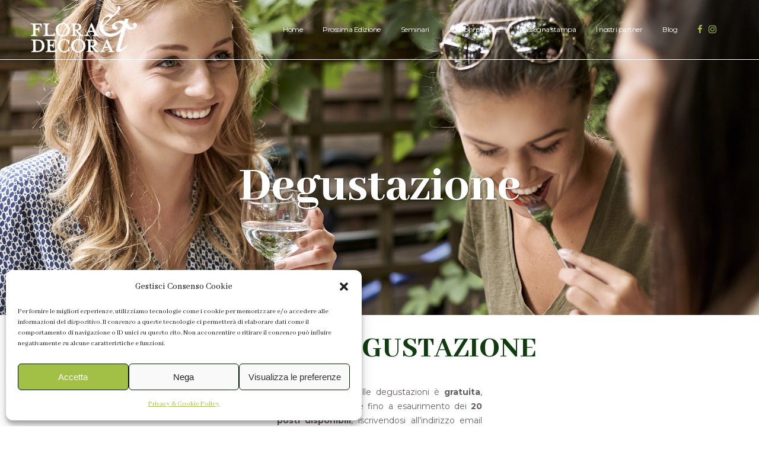

--- FILE ---
content_type: text/html; charset=UTF-8
request_url: https://www.floraetdecora.it/degustazione/
body_size: 12243
content:
	<!DOCTYPE html>
<html lang="it-IT">
<head>
	<meta charset="UTF-8" />
	
	<title>Degustazione</title>

	
			
						<meta name="viewport" content="width=device-width,initial-scale=1,user-scalable=no">
		
	<link rel="profile" href="https://gmpg.org/xfn/11" />
	<link rel="pingback" href="https://www.floraetdecora.it/xmlrpc.php" />
            <link rel="shortcut icon" type="image/x-icon" href="https://www.floraetdecora.it/wp-content/uploads/2019/12/ET-logo.jpg">
        <link rel="apple-touch-icon" href="https://www.floraetdecora.it/wp-content/uploads/2019/12/ET-logo.jpg"/>
    	        <style>
            .bd_toc_container {
                transition: ease-in-out .5s !important;
            }
            .bd_toc_container {
                border-top-left-radius:     4px;
                border-top-right-radius:    4px;
                border-bottom-right-radius: 4px;
                border-bottom-left-radius:  4px;
            }
            .bd_toc_container {
                box-shadow: 0px
                            4px
                            16px
                            0px
            rgba(0, 0, 0, 0.03);
            }
            .bd_toc_container.scroll-to-fixed-fixed {
                margin: 0 !important;
            }
            .bd_toc_wrapper .bd_toc_header .bd_toc_switcher_hide_show_icon .bd_toc_arrow {
                border-color: #2c2f32            }
            .bd_toc_wrapper .bd_toc_header:hover .bd_toc_switcher_hide_show_icon .bd_toc_arrow {
                border-color: #2c2f32            }
            .bd_toc_header {
                border-top-left-radius:     0px;
                border-top-right-radius:    0px;
                border-bottom-right-radius: 0px;
                border-bottom-left-radius:  0px;
            }
            .bd_toc_wrapper .bd_toc_wrapper_item .bd_toc_content .bd_toc_content_list ul li a {
                border-top-left-radius:     10px;
                border-top-right-radius:    10px;
                border-bottom-right-radius: 10px;
                border-bottom-left-radius:  10px;
            }
            .bd_toc_container .bd_toc_wrapper .bd_toc_content.list-type-disc ul li a:before {
                background-color: #2c2f32;
                top: calc( 0px + 7px );
                left: calc( 0px - 12px );
            }

        </style>
        <link href='//fonts.googleapis.com/css?family=Raleway:100,200,300,400,500,600,700,800,900,300italic,400italic,700italic|Abhaya+Libre:100,200,300,400,500,600,700,800,900,300italic,400italic,700italic|Playball:100,200,300,400,500,600,700,800,900,300italic,400italic,700italic|Montserrat:100,200,300,400,500,600,700,800,900,300italic,400italic,700italic&subset=latin,latin-ext' rel='stylesheet' type='text/css'>
<script type="application/javascript">var QodeAjaxUrl = "https://www.floraetdecora.it/wp-admin/admin-ajax.php"</script>
<!-- This site is optimized with the Yoast SEO plugin v12.7 - https://yoast.com/wordpress/plugins/seo/ -->
<meta name="robots" content="max-snippet:-1, max-image-preview:large, max-video-preview:-1"/>
<link rel="canonical" href="https://www.floraetdecora.it/degustazione/" />
<meta property="og:locale" content="it_IT" />
<meta property="og:type" content="article" />
<meta property="og:title" content="Degustazione" />
<meta property="og:url" content="https://www.floraetdecora.it/degustazione/" />
<meta property="og:site_name" content="Flora et Decora - Gardening, Design, and More..." />
<meta property="article:publisher" content="https://it-it.facebook.com/FloraetDecora" />
<meta property="article:author" content="https://www.facebook.com/floraetdecora" />
<meta name="twitter:card" content="summary_large_image" />
<meta name="twitter:title" content="Degustazione" />
<meta name="twitter:site" content="@FloraetDecora" />
<meta name="twitter:creator" content="@FloraetDecora" />
<script type='application/ld+json' class='yoast-schema-graph yoast-schema-graph--main'>{"@context":"https://schema.org","@graph":[{"@type":"WebSite","@id":"https://www.floraetdecora.it/#website","url":"https://www.floraetdecora.it/","name":"Flora et Decora - Gardening, Design, and More...","description":"Gardening, Design, and More...","potentialAction":{"@type":"SearchAction","target":"https://www.floraetdecora.it/?s={search_term_string}","query-input":"required name=search_term_string"}},{"@type":"WebPage","@id":"https://www.floraetdecora.it/degustazione/#webpage","url":"https://www.floraetdecora.it/degustazione/","inLanguage":"it-IT","name":"Degustazione","isPartOf":{"@id":"https://www.floraetdecora.it/#website"},"datePublished":"2023-03-27T21:12:34+00:00","dateModified":"2023-03-28T21:38:25+00:00","breadcrumb":{"@id":"https://www.floraetdecora.it/degustazione/#breadcrumb"}},{"@type":"BreadcrumbList","@id":"https://www.floraetdecora.it/degustazione/#breadcrumb","itemListElement":[{"@type":"ListItem","position":1,"item":{"@type":"WebPage","@id":"https://www.floraetdecora.it/","url":"https://www.floraetdecora.it/","name":"Home"}},{"@type":"ListItem","position":2,"item":{"@type":"WebPage","@id":"https://www.floraetdecora.it/degustazione/","url":"https://www.floraetdecora.it/degustazione/","name":"Degustazione"}}]}]}</script>
<!-- / Yoast SEO plugin. -->

<link rel='dns-prefetch' href='//maps.googleapis.com' />
<link rel='dns-prefetch' href='//s.w.org' />
<link rel="alternate" type="application/rss+xml" title="Flora et Decora - Gardening, Design, and More... &raquo; Feed" href="https://www.floraetdecora.it/feed/" />
<link rel="alternate" type="application/rss+xml" title="Flora et Decora - Gardening, Design, and More... &raquo; Feed dei commenti" href="https://www.floraetdecora.it/comments/feed/" />
		<script type="text/javascript">
			window._wpemojiSettings = {"baseUrl":"https:\/\/s.w.org\/images\/core\/emoji\/12.0.0-1\/72x72\/","ext":".png","svgUrl":"https:\/\/s.w.org\/images\/core\/emoji\/12.0.0-1\/svg\/","svgExt":".svg","source":{"concatemoji":"https:\/\/www.floraetdecora.it\/wp-includes\/js\/wp-emoji-release.min.js?ver=5.3.20"}};
			!function(e,a,t){var n,r,o,i=a.createElement("canvas"),p=i.getContext&&i.getContext("2d");function s(e,t){var a=String.fromCharCode;p.clearRect(0,0,i.width,i.height),p.fillText(a.apply(this,e),0,0);e=i.toDataURL();return p.clearRect(0,0,i.width,i.height),p.fillText(a.apply(this,t),0,0),e===i.toDataURL()}function c(e){var t=a.createElement("script");t.src=e,t.defer=t.type="text/javascript",a.getElementsByTagName("head")[0].appendChild(t)}for(o=Array("flag","emoji"),t.supports={everything:!0,everythingExceptFlag:!0},r=0;r<o.length;r++)t.supports[o[r]]=function(e){if(!p||!p.fillText)return!1;switch(p.textBaseline="top",p.font="600 32px Arial",e){case"flag":return s([127987,65039,8205,9895,65039],[127987,65039,8203,9895,65039])?!1:!s([55356,56826,55356,56819],[55356,56826,8203,55356,56819])&&!s([55356,57332,56128,56423,56128,56418,56128,56421,56128,56430,56128,56423,56128,56447],[55356,57332,8203,56128,56423,8203,56128,56418,8203,56128,56421,8203,56128,56430,8203,56128,56423,8203,56128,56447]);case"emoji":return!s([55357,56424,55356,57342,8205,55358,56605,8205,55357,56424,55356,57340],[55357,56424,55356,57342,8203,55358,56605,8203,55357,56424,55356,57340])}return!1}(o[r]),t.supports.everything=t.supports.everything&&t.supports[o[r]],"flag"!==o[r]&&(t.supports.everythingExceptFlag=t.supports.everythingExceptFlag&&t.supports[o[r]]);t.supports.everythingExceptFlag=t.supports.everythingExceptFlag&&!t.supports.flag,t.DOMReady=!1,t.readyCallback=function(){t.DOMReady=!0},t.supports.everything||(n=function(){t.readyCallback()},a.addEventListener?(a.addEventListener("DOMContentLoaded",n,!1),e.addEventListener("load",n,!1)):(e.attachEvent("onload",n),a.attachEvent("onreadystatechange",function(){"complete"===a.readyState&&t.readyCallback()})),(n=t.source||{}).concatemoji?c(n.concatemoji):n.wpemoji&&n.twemoji&&(c(n.twemoji),c(n.wpemoji)))}(window,document,window._wpemojiSettings);
		</script>
		<style type="text/css">
img.wp-smiley,
img.emoji {
	display: inline !important;
	border: none !important;
	box-shadow: none !important;
	height: 1em !important;
	width: 1em !important;
	margin: 0 .07em !important;
	vertical-align: -0.1em !important;
	background: none !important;
	padding: 0 !important;
}
</style>
	<link rel='stylesheet' id='wp-block-library-css'  href='https://www.floraetdecora.it/wp-includes/css/dist/block-library/style.min.css?ver=5.3.20' type='text/css' media='all' />
<link rel='stylesheet' id='rs-plugin-settings-css'  href='https://www.floraetdecora.it/wp-content/plugins/revslider/public/assets/css/settings.css?ver=5.4.8' type='text/css' media='all' />
<style id='rs-plugin-settings-inline-css' type='text/css'>
#rs-demo-id {}
</style>
<link rel='stylesheet' id='boomdevs-toc-css'  href='https://www.floraetdecora.it/wp-content/plugins/top-table-of-contents/public/css/boomdevs-toc-public.css?ver=1.3.30' type='text/css' media='all' />
<link rel='stylesheet' id='cmplz-general-css'  href='https://www.floraetdecora.it/wp-content/plugins/complianz-gdpr/assets/css/cookieblocker.min.css?ver=6.5.6' type='text/css' media='all' />
<link rel='stylesheet' id='default_style-css'  href='https://www.floraetdecora.it/wp-content/themes/bridge/style.css?ver=5.3.20' type='text/css' media='all' />
<link rel='stylesheet' id='qode_font_awesome-css'  href='https://www.floraetdecora.it/wp-content/themes/bridge/css/font-awesome/css/font-awesome.min.css?ver=5.3.20' type='text/css' media='all' />
<link rel='stylesheet' id='qode_font_elegant-css'  href='https://www.floraetdecora.it/wp-content/themes/bridge/css/elegant-icons/style.min.css?ver=5.3.20' type='text/css' media='all' />
<link rel='stylesheet' id='qode_linea_icons-css'  href='https://www.floraetdecora.it/wp-content/themes/bridge/css/linea-icons/style.css?ver=5.3.20' type='text/css' media='all' />
<link rel='stylesheet' id='qode_dripicons-css'  href='https://www.floraetdecora.it/wp-content/themes/bridge/css/dripicons/dripicons.css?ver=5.3.20' type='text/css' media='all' />
<link rel='stylesheet' id='stylesheet-css'  href='https://www.floraetdecora.it/wp-content/themes/bridge/css/stylesheet.min.css?ver=5.3.20' type='text/css' media='all' />
<style id='stylesheet-inline-css' type='text/css'>
   .page-id-16936.disabled_footer_top .footer_top_holder, .page-id-16936.disabled_footer_bottom .footer_bottom_holder { display: none;}


</style>
<link rel='stylesheet' id='qode_print-css'  href='https://www.floraetdecora.it/wp-content/themes/bridge/css/print.css?ver=5.3.20' type='text/css' media='all' />
<link rel='stylesheet' id='mac_stylesheet-css'  href='https://www.floraetdecora.it/wp-content/themes/bridge/css/mac_stylesheet.css?ver=5.3.20' type='text/css' media='all' />
<link rel='stylesheet' id='webkit-css'  href='https://www.floraetdecora.it/wp-content/themes/bridge/css/webkit_stylesheet.css?ver=5.3.20' type='text/css' media='all' />
<link rel='stylesheet' id='style_dynamic-css'  href='https://www.floraetdecora.it/wp-content/themes/bridge/css/style_dynamic.css?ver=1750540377' type='text/css' media='all' />
<link rel='stylesheet' id='responsive-css'  href='https://www.floraetdecora.it/wp-content/themes/bridge/css/responsive.min.css?ver=5.3.20' type='text/css' media='all' />
<link rel='stylesheet' id='style_dynamic_responsive-css'  href='https://www.floraetdecora.it/wp-content/themes/bridge/css/style_dynamic_responsive.css?ver=1750540377' type='text/css' media='all' />
<link rel='stylesheet' id='js_composer_front-css'  href='https://www.floraetdecora.it/wp-content/plugins/js_composer/assets/css/js_composer.min.css?ver=5.5.5' type='text/css' media='all' />
<link rel='stylesheet' id='custom_css-css'  href='https://www.floraetdecora.it/wp-content/themes/bridge/css/custom_css.css?ver=1750540377' type='text/css' media='all' />
<!--n2css--><!--n2js--><script type='text/javascript' src='https://www.floraetdecora.it/wp-includes/js/jquery/jquery.js?ver=1.12.4-wp'></script>
<script type='text/javascript' src='https://www.floraetdecora.it/wp-includes/js/jquery/jquery-migrate.min.js?ver=1.4.1'></script>
<script type='text/javascript' src='https://www.floraetdecora.it/wp-content/plugins/revslider/public/assets/js/jquery.themepunch.tools.min.js?ver=5.4.8'></script>
<script type='text/javascript' src='https://www.floraetdecora.it/wp-content/plugins/revslider/public/assets/js/jquery.themepunch.revolution.min.js?ver=5.4.8'></script>
<link rel='https://api.w.org/' href='https://www.floraetdecora.it/wp-json/' />
<link rel="EditURI" type="application/rsd+xml" title="RSD" href="https://www.floraetdecora.it/xmlrpc.php?rsd" />
<link rel="wlwmanifest" type="application/wlwmanifest+xml" href="https://www.floraetdecora.it/wp-includes/wlwmanifest.xml" /> 
<meta name="generator" content="WordPress 5.3.20" />
<link rel='shortlink' href='https://www.floraetdecora.it/?p=16936' />
<link rel="alternate" type="application/json+oembed" href="https://www.floraetdecora.it/wp-json/oembed/1.0/embed?url=https%3A%2F%2Fwww.floraetdecora.it%2Fdegustazione%2F" />
<link rel="alternate" type="text/xml+oembed" href="https://www.floraetdecora.it/wp-json/oembed/1.0/embed?url=https%3A%2F%2Fwww.floraetdecora.it%2Fdegustazione%2F&#038;format=xml" />
<style>.cmplz-hidden{display:none!important;}</style><meta name="generator" content="Powered by WPBakery Page Builder - drag and drop page builder for WordPress."/>
<!--[if lte IE 9]><link rel="stylesheet" type="text/css" href="https://www.floraetdecora.it/wp-content/plugins/js_composer/assets/css/vc_lte_ie9.min.css" media="screen"><![endif]--><meta name="generator" content="Powered by Slider Revolution 5.4.8 - responsive, Mobile-Friendly Slider Plugin for WordPress with comfortable drag and drop interface." />
<style type="text/css">.bd_toc_container{width:100%!important;}.bd_toc_wrapper{padding-top:12px!important;padding-right:12px!important;padding-bottom:12px!important;padding-left:12px!important;}.bd_toc_container{margin-top:0px!important;margin-bottom:30px!important;}.bd_toc_container{background-color:#f9f9f9!important;}.bd_toc_container{border-top-width:1px!important;border-right-width:1px!important;border-bottom-width:1px!important;border-left-width:1px!important;border-color:#aaaaaa!important;border-style:solid!important;}.bd_toc_header_title{font-size:18px!important;}.bd_toc_wrapper .bd_toc_header .bd_toc_header_title{color:#2c2f32!important;}.bd_toc_wrapper .bd_toc_header:hover .bd_toc_header_title{color:#2c2f32!important;}.bd_toc_header{padding-top:0px!important;padding-right:2px!important;padding-bottom:0px!important;padding-left:0px!important;}.bd_toc_header.active{margin-top:0px!important;margin-right:0px!important;margin-bottom:0px!important;margin-left:0px!important;}.bd_toc_content_list .bd_toc_content_list_item ul > li > a{font-size:14px!important;}.bd_toc_wrapper .bd_toc_wrapper_item .bd_toc_content .bd_toc_content_list_item ul li a{padding-top:0px!important;padding-right:0px!important;padding-bottom:0px!important;padding-left:0px!important;}.bd_toc_wrapper .bd_toc_wrapper_item .bd_toc_content .bd_toc_content_list_item ul li a{margin-top:0px!important;margin-right:0px!important;margin-bottom:0px!important;margin-left:0px!important;}.bd_toc_wrapper .bd_toc_wrapper_item .bd_toc_content .bd_toc_content_list ul li a{border-top-width:0px;border-right-width:0px;border-bottom-width:0px;border-left-width:0px;border-color:#ffffff;border-style:solid;}.bd_toc_wrapper .bd_toc_wrapper_item .bd_toc_content .bd_toc_content_list ul li.current > a{border-top-width:0px;border-right-width:0px;border-bottom-width:0px;border-left-width:0px;border-color:#ffffff;border-style:solid;}.bd_toc_content{background-color:#f9f9f9!important;}.bd_toc_wrapper .bd_toc_wrapper_item .bd_toc_content .bd_toc_content_list ul li a{background-color:#f9f9f9!important;}.bd_toc_wrapper .bd_toc_wrapper_item .bd_toc_content .bd_toc_content_list ul li.current > a{background-color:#f7f7f700!important;}.bd_toc_wrapper .bd_toc_wrapper_item .bd_toc_content .bd_toc_content_list ul li a, .bd_toc_container .bd_toc_wrapper .bd_toc_content_list_item ul li .collaps-button .toggle-icon{color:#2c2f32;}.bd_toc_wrapper .bd_toc_wrapper_item .bd_toc_content .bd_toc_content_list ul li a:hover, .bd_toc_container .bd_toc_wrapper .bd_toc_content_list_item ul li .collaps-button .toggle-icon:hover{color:#2c2f32;}.bd_toc_wrapper .bd_toc_wrapper_item .bd_toc_content .bd_toc_content_list ul li.current > a,.bd_toc_container .bd_toc_wrapper .bd_toc_content_list_item ul li.current>.collaps-button .toggle-icon{color:#2c2f32;}</style><script type="text/javascript">function setREVStartSize(e){									
						try{ e.c=jQuery(e.c);var i=jQuery(window).width(),t=9999,r=0,n=0,l=0,f=0,s=0,h=0;
							if(e.responsiveLevels&&(jQuery.each(e.responsiveLevels,function(e,f){f>i&&(t=r=f,l=e),i>f&&f>r&&(r=f,n=e)}),t>r&&(l=n)),f=e.gridheight[l]||e.gridheight[0]||e.gridheight,s=e.gridwidth[l]||e.gridwidth[0]||e.gridwidth,h=i/s,h=h>1?1:h,f=Math.round(h*f),"fullscreen"==e.sliderLayout){var u=(e.c.width(),jQuery(window).height());if(void 0!=e.fullScreenOffsetContainer){var c=e.fullScreenOffsetContainer.split(",");if (c) jQuery.each(c,function(e,i){u=jQuery(i).length>0?u-jQuery(i).outerHeight(!0):u}),e.fullScreenOffset.split("%").length>1&&void 0!=e.fullScreenOffset&&e.fullScreenOffset.length>0?u-=jQuery(window).height()*parseInt(e.fullScreenOffset,0)/100:void 0!=e.fullScreenOffset&&e.fullScreenOffset.length>0&&(u-=parseInt(e.fullScreenOffset,0))}f=u}else void 0!=e.minHeight&&f<e.minHeight&&(f=e.minHeight);e.c.closest(".rev_slider_wrapper").css({height:f})					
						}catch(d){console.log("Failure at Presize of Slider:"+d)}						
					};</script>
		<style type="text/css" id="wp-custom-css">
			a .q_image_with_text_over .desc {
    color: #fff !important;
}
.q_image_with_text_over .desc {
    margin: 0 30px;
    -ms-transition: opacity .4s ease-in-out;
    -webkit-backface-visibility: hidden;
    color: #fff;
}		</style>
		<style type="text/css" data-type="vc_shortcodes-custom-css">.vc_custom_1679950859090{background-color: #1f5b08 !important;}.vc_custom_1679951072898{background-color: #1f5b08 !important;}</style><noscript><style type="text/css"> .wpb_animate_when_almost_visible { opacity: 1; }</style></noscript></head>

<body data-rsssl=1 data-cmplz=1 class="page-template-default page page-id-16936  qode_grid_1300 footer_responsive_adv qode-theme-ver-17.1 qode-theme-bridge wpb-js-composer js-comp-ver-5.5.5 vc_responsive" itemscope itemtype="http://schema.org/WebPage">


<div class="wrapper">
	<div class="wrapper_inner">

    
    <!-- Google Analytics start -->
        <!-- Google Analytics end -->

	<header class=" scroll_header_top_area  regular transparent with_border page_header">
    <div class="header_inner clearfix">
                <div class="header_top_bottom_holder">
            
            <div class="header_bottom clearfix" style=' background-color:rgba(255, 255, 255, 0);' >
                
                            <div class="header_inner_left">
                                									<div class="mobile_menu_button">
		<span>
			<i class="qode_icon_font_awesome fa fa-bars " ></i>		</span>
	</div>
                                <div class="logo_wrapper" >
	<div class="q_logo">
		<a itemprop="url" href="https://www.floraetdecora.it/" >
             <img itemprop="image" class="normal" src="https://www.floraetdecora.it/wp-content/uploads/2019/12/Flora-et-Decora-logo.png" alt="Logo"/> 			 <img itemprop="image" class="light" src="https://www.floraetdecora.it/wp-content/uploads/2019/12/Flora-et-Decora-logo.png" alt="Logo"/> 			 <img itemprop="image" class="dark" src="https://www.floraetdecora.it/wp-content/uploads/2019/12/Flora-et-Decora-logo.png" alt="Logo"/> 			 <img itemprop="image" class="sticky" src="https://www.floraetdecora.it/wp-content/uploads/2019/12/Flora-et-Decora-logo.png" alt="Logo"/> 			 <img itemprop="image" class="mobile" src="https://www.floraetdecora.it/wp-content/uploads/2023/09/1.png" alt="Logo"/> 					</a>
	</div>
	</div>                                                            </div>
                                                                    <div class="header_inner_right">
                                        <div class="side_menu_button_wrapper right">
                                                                                            <div class="header_bottom_right_widget_holder"><div class="widget_text header_bottom_widget widget_custom_html"><div class="textwidget custom-html-widget"><span data-type="normal" data-hover-icon-color="#ffffff" class="qode_icon_shortcode  q_font_awsome_icon fa-lg  " style="margin: 0 10px 0 0 ; "><a itemprop="url" href="https://it-it.facebook.com/FloraetDecora/" target="_blank" rel="noopener noreferrer"><i class="qode_icon_font_awesome fa fa-facebook qode_icon_element" style="font-size: 15px;color: #a2c046;" ></i></a></span><span data-type="normal" data-hover-icon-color="#ffffff" class="qode_icon_shortcode  q_font_awsome_icon fa-lg  " style="margin: 0 10px 0 0 ; "><a itemprop="url" href="https://www.instagram.com/floraetdecora/" target="_blank" rel="noopener noreferrer"><i class="qode_icon_font_awesome fa fa-instagram qode_icon_element" style="font-size: 15px;color: #a2c046;" ></i></a></span></div></div></div>
                                                                                                                                    <div class="side_menu_button">
                                                                                                                                                                                            </div>
                                        </div>
                                    </div>
                                
                                
                                <nav class="main_menu drop_down right">
                                    <ul id="menu-top_menu-temporary" class=""><li id="nav-menu-item-17854" class="menu-item menu-item-type-post_type menu-item-object-page menu-item-home  narrow"><a href="https://www.floraetdecora.it/" class=""><i class="menu_icon blank fa"></i><span>Home</span><span class="plus"></span></a></li>
<li id="nav-menu-item-17869" class="menu-item menu-item-type-post_type menu-item-object-page  narrow"><a href="https://www.floraetdecora.it/prossima-edizione/" class=""><i class="menu_icon blank fa"></i><span>Prossima Edizione</span><span class="plus"></span></a></li>
<li id="nav-menu-item-17867" class="menu-item menu-item-type-post_type menu-item-object-page  narrow"><a href="https://www.floraetdecora.it/seminari/" class=""><i class="menu_icon blank fa"></i><span>Seminari</span><span class="plus"></span></a></li>
<li id="nav-menu-item-17586" class="menu-item menu-item-type-post_type menu-item-object-page  narrow"><a href="https://www.floraetdecora.it/edizionipassate/" class=""><i class="menu_icon blank fa"></i><span>Edizioni passate</span><span class="plus"></span></a></li>
<li id="nav-menu-item-17587" class="menu-item menu-item-type-post_type menu-item-object-page  narrow"><a href="https://www.floraetdecora.it/rassegnastampa/" class=""><i class="menu_icon blank fa"></i><span>Rassegna stampa</span><span class="plus"></span></a></li>
<li id="nav-menu-item-17585" class="menu-item menu-item-type-post_type menu-item-object-page  narrow"><a href="https://www.floraetdecora.it/partner/" class=""><i class="menu_icon blank fa"></i><span>I nostri partner</span><span class="plus"></span></a></li>
<li id="nav-menu-item-17584" class="menu-item menu-item-type-post_type menu-item-object-page  narrow"><a href="https://www.floraetdecora.it/blog/" class=""><i class="menu_icon blank fa"></i><span>Blog</span><span class="plus"></span></a></li>
</ul>                                </nav>
                                							    <nav class="mobile_menu">
	<ul id="menu-top_menu-temporary-1" class=""><li id="mobile-menu-item-17854" class="menu-item menu-item-type-post_type menu-item-object-page menu-item-home "><a href="https://www.floraetdecora.it/" class=""><span>Home</span></a><span class="mobile_arrow"><i class="fa fa-angle-right"></i><i class="fa fa-angle-down"></i></span></li>
<li id="mobile-menu-item-17869" class="menu-item menu-item-type-post_type menu-item-object-page "><a href="https://www.floraetdecora.it/prossima-edizione/" class=""><span>Prossima Edizione</span></a><span class="mobile_arrow"><i class="fa fa-angle-right"></i><i class="fa fa-angle-down"></i></span></li>
<li id="mobile-menu-item-17867" class="menu-item menu-item-type-post_type menu-item-object-page "><a href="https://www.floraetdecora.it/seminari/" class=""><span>Seminari</span></a><span class="mobile_arrow"><i class="fa fa-angle-right"></i><i class="fa fa-angle-down"></i></span></li>
<li id="mobile-menu-item-17586" class="menu-item menu-item-type-post_type menu-item-object-page "><a href="https://www.floraetdecora.it/edizionipassate/" class=""><span>Edizioni passate</span></a><span class="mobile_arrow"><i class="fa fa-angle-right"></i><i class="fa fa-angle-down"></i></span></li>
<li id="mobile-menu-item-17587" class="menu-item menu-item-type-post_type menu-item-object-page "><a href="https://www.floraetdecora.it/rassegnastampa/" class=""><span>Rassegna stampa</span></a><span class="mobile_arrow"><i class="fa fa-angle-right"></i><i class="fa fa-angle-down"></i></span></li>
<li id="mobile-menu-item-17585" class="menu-item menu-item-type-post_type menu-item-object-page "><a href="https://www.floraetdecora.it/partner/" class=""><span>I nostri partner</span></a><span class="mobile_arrow"><i class="fa fa-angle-right"></i><i class="fa fa-angle-down"></i></span></li>
<li id="mobile-menu-item-17584" class="menu-item menu-item-type-post_type menu-item-object-page "><a href="https://www.floraetdecora.it/blog/" class=""><span>Blog</span></a><span class="mobile_arrow"><i class="fa fa-angle-right"></i><i class="fa fa-angle-down"></i></span></li>
</ul></nav>                                                </div>
            </div>
        </div>
</header>	<a id="back_to_top" href="#">
        <span class="fa-stack">
            <i class="qode_icon_font_awesome fa fa-angle-up " ></i>        </span>
	</a>
	
	
    
    
    <div class="content ">
        <div class="content_inner  ">
    						<div class="title_outer title_without_animation title_text_shadow with_image"    data-height="550">
		<div class="title title_size_large  position_center " style="height:550px;">
			<div class="image responsive"><img itemprop="image" src="https://www.floraetdecora.it/wp-content/uploads/2023/03/Degustazioni-2.jpg" alt="&nbsp;" /> </div>
										<div class="title_holder"  >
					<div class="container">
						<div class="container_inner clearfix">
								<div class="title_subtitle_holder" style="padding-top:101px;">
                                                                									<div class="title_subtitle_holder_inner">
																										<h1 ><span>Degustazione</span></h1>
																	
																																			</div>
								                                                            </div>
						</div>
					</div>
				</div>
								</div>
			</div>
				<div class="container">
            			<div class="container_inner default_template_holder clearfix page_container_inner" >
																				<div      class="vc_row wpb_row section vc_row-fluid " style=' text-align:left;'><div class=" full_section_inner clearfix"><div class="wpb_column vc_column_container vc_col-sm-12"><div class="vc_column-inner"><div class="wpb_wrapper">
	<div class="wpb_text_column wpb_content_element ">
		<div class="wpb_wrapper">
			<h2 id='eventi-degustazione'  id="boomdevs_1" style="text-align: center;">EVENTI DEGUSTAZIONE</h2>

		</div> 
	</div> </div></div></div></div></div><div      class="vc_row wpb_row section vc_row-fluid " style=' text-align:left;'><div class=" full_section_inner clearfix"><div class="wpb_column vc_column_container vc_col-sm-12"><div class="vc_column-inner"><div class="wpb_wrapper">	<div class="vc_empty_space"  style="height: 32px" ><span
			class="vc_empty_space_inner">
			<span class="empty_space_image"  ></span>
		</span></div>

</div></div></div></div></div><div      class="vc_row wpb_row section vc_row-fluid " style=' text-align:left;'><div class=" full_section_inner clearfix"><div class="wpb_column vc_column_container vc_col-sm-4"><div class="vc_column-inner"><div class="wpb_wrapper"></div></div></div><div class="wpb_column vc_column_container vc_col-sm-4"><div class="vc_column-inner"><div class="wpb_wrapper">
	<div class="wpb_text_column wpb_content_element ">
		<div class="wpb_wrapper">
			<p style="text-align: justify;">La partecipazione alle degustazioni è <strong>gratuita</strong>, ma su prenotazione fino a esaurimento dei <strong>20 posti disponibili</strong>, iscrivendosi all’indirizzo email segreteria@floraetdecora.it o chiamando il numero 339.3953585 &#8211; 3669985589. Indicando a quale delle degustazioni si vuole partecipare</p>

		</div> 
	</div> <a  itemprop="url" href="https://www.floraetdecora.it/contatti/" target="_self"  class="qbutton  small default" style="">segreteria@floraetdecora.it</a></div></div></div><div class="wpb_column vc_column_container vc_col-sm-4"><div class="vc_column-inner"><div class="wpb_wrapper"></div></div></div></div></div><div      class="vc_row wpb_row section vc_row-fluid " style=' text-align:left;'><div class=" full_section_inner clearfix"><div class="wpb_column vc_column_container vc_col-sm-12"><div class="vc_column-inner"><div class="wpb_wrapper">	<div class="vc_empty_space"  style="height: 32px" ><span
			class="vc_empty_space_inner">
			<span class="empty_space_image"  ></span>
		</span></div>

</div></div></div></div></div><div      class="vc_row wpb_row section vc_row-fluid " style=' text-align:left;'><div class=" full_section_inner clearfix"><div class="wpb_column vc_column_container vc_col-sm-12"><div class="vc_column-inner"><div class="wpb_wrapper">
	<div class="wpb_text_column wpb_content_element  vc_custom_1679950859090">
		<div class="wpb_wrapper">
			<h3 id='sabato-15-aprile'  id="boomdevs_2" style="text-align: center;">SABATO 15 APRILE</h3>

		</div> 
	</div> </div></div></div></div></div><div      class="vc_row wpb_row section vc_row-fluid " style=' text-align:left;'><div class=" full_section_inner clearfix"><div class="wpb_column vc_column_container vc_col-sm-12"><div class="vc_column-inner"><div class="wpb_wrapper">
	<div class="wpb_text_column wpb_content_element ">
		<div class="wpb_wrapper">
			<h2 id='ore-10-30-11-30'  id="boomdevs_3"><strong>Ore 10.30 &#8211; 11.30</strong></h2>
<h5 id='lavazza-presentazione-e-degustazione-delle-nuove-miscele-in-capsula'  id="boomdevs_4">Lavazza: presentazione e degustazione delle nuove miscele in capsula</h5>

		</div> 
	</div> 	<div class="vc_empty_space"  style="height: 15px" ><span
			class="vc_empty_space_inner">
			<span class="empty_space_image"  ></span>
		</span></div>

</div></div></div></div></div><div      class="vc_row wpb_row section vc_row-fluid " style=' text-align:left;'><div class=" full_section_inner clearfix"><div class="wpb_column vc_column_container vc_col-sm-12"><div class="vc_column-inner"><div class="wpb_wrapper">
	<div class="wpb_text_column wpb_content_element ">
		<div class="wpb_wrapper">
			<h2 id='ore-15-00-16-00'  id="boomdevs_5"><strong>Ore 15.00 &#8211; 16.00</strong></h2>
<h5 id='terre-della-carolea-degustazione-olio-evo-delle-terre-calabresi'  id="boomdevs_6">Terre della Carolea: degustazione Olio Evo delle terre calabresi</h5>

		</div> 
	</div> 	<div class="vc_empty_space"  style="height: 15px" ><span
			class="vc_empty_space_inner">
			<span class="empty_space_image"  ></span>
		</span></div>

</div></div></div></div></div><div      class="vc_row wpb_row section vc_row-fluid " style=' text-align:left;'><div class=" full_section_inner clearfix"><div class="wpb_column vc_column_container vc_col-sm-12"><div class="vc_column-inner"><div class="wpb_wrapper">
	<div class="wpb_text_column wpb_content_element ">
		<div class="wpb_wrapper">
			<h2 id='ore-17-00-18-00'  id="boomdevs_7"><strong>Ore 17.00 &#8211; 18.00</strong></h2>
<h5 id='sidro-cider-degustazione-di-sidro-e-idromele-guidata-con-livebarrels'  id="boomdevs_8">Sidro&amp;Cider: degustazione di sidro e idromele guidata con Livebarrels</h5>

		</div> 
	</div> 	<div class="vc_empty_space"  style="height: 15px" ><span
			class="vc_empty_space_inner">
			<span class="empty_space_image"  ></span>
		</span></div>

</div></div></div></div></div><div      class="vc_row wpb_row section vc_row-fluid " style=' text-align:left;'><div class=" full_section_inner clearfix"><div class="wpb_column vc_column_container vc_col-sm-12"><div class="vc_column-inner"><div class="wpb_wrapper">	<div class="vc_empty_space"  style="height: 32px" ><span
			class="vc_empty_space_inner">
			<span class="empty_space_image"  ></span>
		</span></div>

</div></div></div></div></div><div      class="vc_row wpb_row section vc_row-fluid " style=' text-align:left;'><div class=" full_section_inner clearfix"><div class="wpb_column vc_column_container vc_col-sm-12"><div class="vc_column-inner"><div class="wpb_wrapper">
	<div class="wpb_text_column wpb_content_element  vc_custom_1679951072898">
		<div class="wpb_wrapper">
			<h3 id='domenica-16-aprile'  id="boomdevs_9" style="text-align: center;">DOMENICA 16 APRILE</h3>

		</div> 
	</div> </div></div></div></div></div><div      class="vc_row wpb_row section vc_row-fluid " style=' text-align:left;'><div class=" full_section_inner clearfix"><div class="wpb_column vc_column_container vc_col-sm-12"><div class="vc_column-inner"><div class="wpb_wrapper">
	<div class="wpb_text_column wpb_content_element ">
		<div class="wpb_wrapper">
			<h2 id='ore-10-30-11-30-1'  id="boomdevs_10"><strong>Ore 10.30 &#8211; 11.30</strong></h2>
<h5 id='lavazza-presentazione-e-degustazione-delle-nuove-miscele-in-capsula-1'  id="boomdevs_11">Lavazza: presentazione e degustazione delle nuove miscele in capsula</h5>

		</div> 
	</div> 	<div class="vc_empty_space"  style="height: 15px" ><span
			class="vc_empty_space_inner">
			<span class="empty_space_image"  ></span>
		</span></div>

</div></div></div></div></div><div      class="vc_row wpb_row section vc_row-fluid " style=' text-align:left;'><div class=" full_section_inner clearfix"><div class="wpb_column vc_column_container vc_col-sm-12"><div class="vc_column-inner"><div class="wpb_wrapper">
	<div class="wpb_text_column wpb_content_element ">
		<div class="wpb_wrapper">
			<h2 id='ore-11-30-12-30'  id="boomdevs_12"><strong>Ore 11.30 &#8211; 12.30</strong></h2>
<h5 id='bonsicilia-degustazione-di-marmellate-pesti-e-vini-passiti-siciliani'  id="boomdevs_13">Bonsicilia: degustazione di marmellate, pesti e vini passiti siciliani</h5>

		</div> 
	</div> 	<div class="vc_empty_space"  style="height: 15px" ><span
			class="vc_empty_space_inner">
			<span class="empty_space_image"  ></span>
		</span></div>

</div></div></div></div></div><div      class="vc_row wpb_row section vc_row-fluid " style=' text-align:left;'><div class=" full_section_inner clearfix"><div class="wpb_column vc_column_container vc_col-sm-12"><div class="vc_column-inner"><div class="wpb_wrapper">
	<div class="wpb_text_column wpb_content_element ">
		<div class="wpb_wrapper">
			<h2 id='ore-15-00-16-00-1'  id="boomdevs_14"><strong>Ore 15.00 &#8211; 16.00</strong></h2>
<h5 id='cacao-motum-degustazione-di-cacao-e-cioccolato-gourmet'  id="boomdevs_15">Cacao Motum: degustazione di cacao e cioccolato gourmet</h5>

		</div> 
	</div> 	<div class="vc_empty_space"  style="height: 15px" ><span
			class="vc_empty_space_inner">
			<span class="empty_space_image"  ></span>
		</span></div>

</div></div></div></div></div><div      class="vc_row wpb_row section vc_row-fluid " style=' text-align:left;'><div class=" full_section_inner clearfix"><div class="wpb_column vc_column_container vc_col-sm-12"><div class="vc_column-inner"><div class="wpb_wrapper">
	<div class="wpb_text_column wpb_content_element ">
		<div class="wpb_wrapper">
			<h2 id='ore-16-00-17-00'  id="boomdevs_16"><strong>Ore 16.00 &#8211; 17.00</strong></h2>
<h5 id='lavazza-presentazione-frigogasatore-acqua-star-tap'  id="boomdevs_17">Lavazza: presentazione frigogasatore acqua Star Tap</h5>

		</div> 
	</div> 	<div class="vc_empty_space"  style="height: 15px" ><span
			class="vc_empty_space_inner">
			<span class="empty_space_image"  ></span>
		</span></div>

</div></div></div></div></div><div      class="vc_row wpb_row section vc_row-fluid " style=' text-align:left;'><div class=" full_section_inner clearfix"><div class="wpb_column vc_column_container vc_col-sm-12"><div class="vc_column-inner"><div class="wpb_wrapper">
	<div class="wpb_text_column wpb_content_element ">
		<div class="wpb_wrapper">
			<h2 id='ore-17-00-18-00-1'  id="boomdevs_18"><strong>Ore 17.00 &#8211; 18.00</strong></h2>
<h5 id='capoferri-degustazione-di-formaggi-lombardi'  id="boomdevs_19">Capoferri: degustazione di formaggi lombardi</h5>

		</div> 
	</div> 	<div class="vc_empty_space"  style="height: 15px" ><span
			class="vc_empty_space_inner">
			<span class="empty_space_image"  ></span>
		</span></div>

</div></div></div></div></div><div      class="vc_row wpb_row section vc_row-fluid " style=' text-align:left;'><div class=" full_section_inner clearfix"><div class="wpb_column vc_column_container vc_col-sm-12"><div class="vc_column-inner"><div class="wpb_wrapper">	<div class="vc_empty_space"  style="height: 32px" ><span
			class="vc_empty_space_inner">
			<span class="empty_space_image"  ></span>
		</span></div>

</div></div></div></div></div>
														 
																				
		</div>
        	</div>
	<div class="qode-inter-page-navigation-holder">
		<div class="qode-inter-page-navigation-inner">

		<div class="qode-inter-page-navigation-prev">
					</div>
				<div class="qode-inter-page-navigation-next">
					</div>

	</div>
	</div>			
	</div>
</div>



	<footer >
		<div class="footer_inner clearfix">
				<div class="footer_top_holder">
            			<div class="footer_top">
								<div class="container">
					<div class="container_inner">
																	<div class="three_columns clearfix">
								<div class="column1 footer_col1">
									<div class="column_inner">
										<div id="media_image-2" class="widget widget_media_image"><img width="200" height="93" src="https://www.floraetdecora.it/wp-content/uploads/2019/12/Flora-et-Decora-logo-300x140.png" class="image wp-image-15736  attachment-200x93 size-200x93" alt="" style="max-width: 100%; height: auto;" srcset="https://www.floraetdecora.it/wp-content/uploads/2019/12/Flora-et-Decora-logo-300x140.png 300w, https://www.floraetdecora.it/wp-content/uploads/2019/12/Flora-et-Decora-logo.png 302w" sizes="(max-width: 200px) 100vw, 200px" /></div>									</div>
								</div>
								<div class="column2 footer_col2">
									<div class="column_inner">
										<div id="text-4" class="widget widget_text"><h5>Contatti</h5>			<div class="textwidget"><p>segreteria@floraetdecora.it<br />
info@floraetdecora.it<br />
tel. 346 0168769 / 339 3953585</p>
<p>&nbsp;</p>
</div>
		</div><div id="text-6" class="widget widget_text">			<div class="textwidget"><p>Ufficio Stampa:</p>
<p>PRADIVIO EDITRICE SRL</p>
</div>
		</div>									</div>
								</div>
								<div class="column3 footer_col3">
									<div class="column_inner">
										<div id="custom_html-2" class="widget_text widget widget_custom_html"><h5>Seguici</h5><div class="textwidget custom-html-widget"><span data-type="normal" data-hover-icon-color="#9ab73f" class="qode_icon_shortcode  q_font_awsome_icon fa-lg  " style="margin: 0 19px 0 0 ; "><a itemprop="url" href="https://www.facebook.com/FloraetDecora/" target="_blank" rel="noopener noreferrer"><i class="qode_icon_font_awesome fa fa-facebook qode_icon_element" style="font-size: 26px;color: #ffffff;" ></i></a></span><span data-type="normal" data-hover-icon-color="#9ab73f" class="qode_icon_shortcode  q_font_awsome_icon fa-lg  " style="margin: 0 19px 0 0 ; "><a itemprop="url" href="https://www.instagram.com/floraetdecora" target="_blank" rel="noopener noreferrer"><i class="qode_icon_font_awesome fa fa-instagram qode_icon_element" style="font-size: 26px;color: #ffffff;" ></i></a></span></div></div>									</div>
								</div>
							</div>
															</div>
				</div>
							</div>
					</div>
							<div class="footer_bottom_holder">
                                    <div style="background-color: rgba(255,255,255,0.1);height: 1px" class="footer_bottom_border "></div>
                								<div class="container">
					<div class="container_inner">
										<div class="two_columns_50_50 footer_bottom_columns clearfix">
					<div class="column1 footer_bottom_column">
						<div class="column_inner">
							<div class="footer_bottom">
											<div class="textwidget"><p>© Flora et Decora &#8211; ISLA Srl – via Lodovico Necchi, 14 &#8211; 20123 Milano &#8211; PIVA 12745500962</p>
</div>
									</div>
						</div>
					</div>
					<div class="column2 footer_bottom_column">
						<div class="column_inner">
							<div class="footer_bottom">
								<div class="menu-privacy-cookie-policy-container"><ul id="menu-privacy-cookie-policy" class="menu"><li id="menu-item-16444" class="menu-item menu-item-type-post_type menu-item-object-page menu-item-privacy-policy menu-item-16444"><a href="https://www.floraetdecora.it/privacy-cookie-policy/">Privacy &#038; Cookie Policy</a></li>
</ul></div>							</div>
						</div>
					</div>
				</div>
											</div>
			</div>
						</div>
				</div>
	</footer>
		
</div>
</div>

<!-- Consent Management powered by Complianz | GDPR/CCPA Cookie Consent https://wordpress.org/plugins/complianz-gdpr -->
<div id="cmplz-cookiebanner-container"><div class="cmplz-cookiebanner cmplz-hidden banner-1 optin cmplz-bottom-left cmplz-categories-type-view-preferences" aria-modal="true" data-nosnippet="true" role="dialog" aria-live="polite" aria-labelledby="cmplz-header-1-optin" aria-describedby="cmplz-message-1-optin">
	<div class="cmplz-header">
		<div class="cmplz-logo"></div>
		<div class="cmplz-title" id="cmplz-header-1-optin">Gestisci Consenso Cookie</div>
		<div class="cmplz-close" tabindex="0" role="button" aria-label="close-dialog">
			<svg aria-hidden="true" focusable="false" data-prefix="fas" data-icon="times" class="svg-inline--fa fa-times fa-w-11" role="img" xmlns="http://www.w3.org/2000/svg" viewBox="0 0 352 512"><path fill="currentColor" d="M242.72 256l100.07-100.07c12.28-12.28 12.28-32.19 0-44.48l-22.24-22.24c-12.28-12.28-32.19-12.28-44.48 0L176 189.28 75.93 89.21c-12.28-12.28-32.19-12.28-44.48 0L9.21 111.45c-12.28 12.28-12.28 32.19 0 44.48L109.28 256 9.21 356.07c-12.28 12.28-12.28 32.19 0 44.48l22.24 22.24c12.28 12.28 32.2 12.28 44.48 0L176 322.72l100.07 100.07c12.28 12.28 32.2 12.28 44.48 0l22.24-22.24c12.28-12.28 12.28-32.19 0-44.48L242.72 256z"></path></svg>
		</div>
	</div>

	<div class="cmplz-divider cmplz-divider-header"></div>
	<div class="cmplz-body">
		<div class="cmplz-message" id="cmplz-message-1-optin">Per fornire le migliori esperienze, utilizziamo tecnologie come i cookie per memorizzare e/o accedere alle informazioni del dispositivo. Il consenso a queste tecnologie ci permetterà di elaborare dati come il comportamento di navigazione o ID unici su questo sito. Non acconsentire o ritirare il consenso può influire negativamente su alcune caratteristiche e funzioni.</div>
		<!-- categories start -->
		<div class="cmplz-categories">
			<details class="cmplz-category cmplz-functional" >
				<summary>
						<span class="cmplz-category-header">
							<span class="cmplz-category-title">Funzionale</span>
							<span class='cmplz-always-active'>
								<span class="cmplz-banner-checkbox">
									<input type="checkbox"
										   id="cmplz-functional-optin"
										   data-category="cmplz_functional"
										   class="cmplz-consent-checkbox cmplz-functional"
										   size="40"
										   value="1"/>
									<label class="cmplz-label" for="cmplz-functional-optin" tabindex="0"><span class="screen-reader-text">Funzionale</span></label>
								</span>
								Sempre attivo							</span>
							<span class="cmplz-icon cmplz-open">
								<svg xmlns="http://www.w3.org/2000/svg" viewBox="0 0 448 512"  height="18" ><path d="M224 416c-8.188 0-16.38-3.125-22.62-9.375l-192-192c-12.5-12.5-12.5-32.75 0-45.25s32.75-12.5 45.25 0L224 338.8l169.4-169.4c12.5-12.5 32.75-12.5 45.25 0s12.5 32.75 0 45.25l-192 192C240.4 412.9 232.2 416 224 416z"/></svg>
							</span>
						</span>
				</summary>
				<div class="cmplz-description">
					<span class="cmplz-description-functional">L'archiviazione tecnica o l'accesso sono strettamente necessari al fine legittimo di consentire l'uso di un servizio specifico esplicitamente richiesto dall'abbonato o dall'utente, o al solo scopo di effettuare la trasmissione di una comunicazione su una rete di comunicazione elettronica.</span>
				</div>
			</details>

			<details class="cmplz-category cmplz-preferences" >
				<summary>
						<span class="cmplz-category-header">
							<span class="cmplz-category-title">Preferenze</span>
							<span class="cmplz-banner-checkbox">
								<input type="checkbox"
									   id="cmplz-preferences-optin"
									   data-category="cmplz_preferences"
									   class="cmplz-consent-checkbox cmplz-preferences"
									   size="40"
									   value="1"/>
								<label class="cmplz-label" for="cmplz-preferences-optin" tabindex="0"><span class="screen-reader-text">Preferenze</span></label>
							</span>
							<span class="cmplz-icon cmplz-open">
								<svg xmlns="http://www.w3.org/2000/svg" viewBox="0 0 448 512"  height="18" ><path d="M224 416c-8.188 0-16.38-3.125-22.62-9.375l-192-192c-12.5-12.5-12.5-32.75 0-45.25s32.75-12.5 45.25 0L224 338.8l169.4-169.4c12.5-12.5 32.75-12.5 45.25 0s12.5 32.75 0 45.25l-192 192C240.4 412.9 232.2 416 224 416z"/></svg>
							</span>
						</span>
				</summary>
				<div class="cmplz-description">
					<span class="cmplz-description-preferences">L'archiviazione tecnica o l'accesso sono necessari per lo scopo legittimo di memorizzare le preferenze che non sono richieste dall'abbonato o dall'utente.</span>
				</div>
			</details>

			<details class="cmplz-category cmplz-statistics" >
				<summary>
						<span class="cmplz-category-header">
							<span class="cmplz-category-title">Statistiche</span>
							<span class="cmplz-banner-checkbox">
								<input type="checkbox"
									   id="cmplz-statistics-optin"
									   data-category="cmplz_statistics"
									   class="cmplz-consent-checkbox cmplz-statistics"
									   size="40"
									   value="1"/>
								<label class="cmplz-label" for="cmplz-statistics-optin" tabindex="0"><span class="screen-reader-text">Statistiche</span></label>
							</span>
							<span class="cmplz-icon cmplz-open">
								<svg xmlns="http://www.w3.org/2000/svg" viewBox="0 0 448 512"  height="18" ><path d="M224 416c-8.188 0-16.38-3.125-22.62-9.375l-192-192c-12.5-12.5-12.5-32.75 0-45.25s32.75-12.5 45.25 0L224 338.8l169.4-169.4c12.5-12.5 32.75-12.5 45.25 0s12.5 32.75 0 45.25l-192 192C240.4 412.9 232.2 416 224 416z"/></svg>
							</span>
						</span>
				</summary>
				<div class="cmplz-description">
					<span class="cmplz-description-statistics">L'archiviazione tecnica o l'accesso che viene utilizzato esclusivamente per scopi statistici.</span>
					<span class="cmplz-description-statistics-anonymous">L'archiviazione tecnica o l'accesso che viene utilizzato esclusivamente per scopi statistici anonimi. Senza un mandato di comparizione, una conformità volontaria da parte del vostro Fornitore di Servizi Internet, o ulteriori registrazioni da parte di terzi, le informazioni memorizzate o recuperate per questo scopo da sole non possono di solito essere utilizzate per l'identificazione.</span>
				</div>
			</details>
			<details class="cmplz-category cmplz-marketing" >
				<summary>
						<span class="cmplz-category-header">
							<span class="cmplz-category-title">Marketing</span>
							<span class="cmplz-banner-checkbox">
								<input type="checkbox"
									   id="cmplz-marketing-optin"
									   data-category="cmplz_marketing"
									   class="cmplz-consent-checkbox cmplz-marketing"
									   size="40"
									   value="1"/>
								<label class="cmplz-label" for="cmplz-marketing-optin" tabindex="0"><span class="screen-reader-text">Marketing</span></label>
							</span>
							<span class="cmplz-icon cmplz-open">
								<svg xmlns="http://www.w3.org/2000/svg" viewBox="0 0 448 512"  height="18" ><path d="M224 416c-8.188 0-16.38-3.125-22.62-9.375l-192-192c-12.5-12.5-12.5-32.75 0-45.25s32.75-12.5 45.25 0L224 338.8l169.4-169.4c12.5-12.5 32.75-12.5 45.25 0s12.5 32.75 0 45.25l-192 192C240.4 412.9 232.2 416 224 416z"/></svg>
							</span>
						</span>
				</summary>
				<div class="cmplz-description">
					<span class="cmplz-description-marketing">L'archiviazione tecnica o l'accesso sono necessari per creare profili di utenti per inviare pubblicità, o per tracciare l'utente su un sito web o su diversi siti web per scopi di marketing simili.</span>
				</div>
			</details>
		</div><!-- categories end -->
			</div>

	<div class="cmplz-links cmplz-information">
		<a class="cmplz-link cmplz-manage-options cookie-statement" href="#" data-relative_url="#cmplz-manage-consent-container">Gestisci opzioni</a>
		<a class="cmplz-link cmplz-manage-third-parties cookie-statement" href="#" data-relative_url="#cmplz-cookies-overview">Gestisci servizi</a>
		<a class="cmplz-link cmplz-manage-vendors tcf cookie-statement" href="#" data-relative_url="#cmplz-tcf-wrapper">Gestisci {vendor_count} fornitori</a>
		<a class="cmplz-link cmplz-external cmplz-read-more-purposes tcf" target="_blank" rel="noopener noreferrer nofollow" href="https://cookiedatabase.org/tcf/purposes/">Per saperne di più su questi scopi</a>
			</div>

	<div class="cmplz-divider cmplz-footer"></div>

	<div class="cmplz-buttons">
		<button class="cmplz-btn cmplz-accept">Accetta</button>
		<button class="cmplz-btn cmplz-deny">Nega</button>
		<button class="cmplz-btn cmplz-view-preferences">Visualizza le preferenze</button>
		<button class="cmplz-btn cmplz-save-preferences">Salva preferenze</button>
		<a class="cmplz-btn cmplz-manage-options tcf cookie-statement" href="#" data-relative_url="#cmplz-manage-consent-container">Visualizza le preferenze</a>
			</div>

	<div class="cmplz-links cmplz-documents">
		<a class="cmplz-link cookie-statement" href="#" data-relative_url="">{title}</a>
		<a class="cmplz-link privacy-statement" href="#" data-relative_url="">{title}</a>
		<a class="cmplz-link impressum" href="#" data-relative_url="">{title}</a>
			</div>

</div>
</div>
					<div id="cmplz-manage-consent" data-nosnippet="true"><button class="cmplz-btn cmplz-hidden cmplz-manage-consent manage-consent-1">Gestisci consenso</button>

</div><script type='text/javascript'>
/* <![CDATA[ */
var page_nav = {"offset_from_top":"0"};
/* ]]> */
</script>
<script type='text/javascript' src='https://www.floraetdecora.it/wp-content/plugins/top-table-of-contents/public/js/jquery.nav.js?ver=1.3.30'></script>
<script type='text/javascript'>
/* <![CDATA[ */
var handle = {"initial_view":"1","isProActivated":""};
/* ]]> */
</script>
<script type='text/javascript' src='https://www.floraetdecora.it/wp-content/plugins/top-table-of-contents/public/js/boomdevs-toc-public.js?ver=1.3.30'></script>
<script type='text/javascript'>
/* <![CDATA[ */
var qodeLike = {"ajaxurl":"https:\/\/www.floraetdecora.it\/wp-admin\/admin-ajax.php"};
/* ]]> */
</script>
<script type='text/javascript' src='https://www.floraetdecora.it/wp-content/themes/bridge/js/plugins/qode-like.min.js?ver=5.3.20'></script>
<script type='text/javascript' src='https://www.floraetdecora.it/wp-includes/js/jquery/ui/core.min.js?ver=1.11.4'></script>
<script type='text/javascript' src='https://www.floraetdecora.it/wp-includes/js/jquery/ui/widget.min.js?ver=1.11.4'></script>
<script type='text/javascript' src='https://www.floraetdecora.it/wp-includes/js/jquery/ui/accordion.min.js?ver=1.11.4'></script>
<script type='text/javascript' src='https://www.floraetdecora.it/wp-includes/js/jquery/ui/position.min.js?ver=1.11.4'></script>
<script type='text/javascript' src='https://www.floraetdecora.it/wp-includes/js/jquery/ui/menu.min.js?ver=1.11.4'></script>
<script type='text/javascript' src='https://www.floraetdecora.it/wp-includes/js/dist/vendor/wp-polyfill.min.js?ver=7.4.4'></script>
<script type='text/javascript'>
( 'fetch' in window ) || document.write( '<script src="https://www.floraetdecora.it/wp-includes/js/dist/vendor/wp-polyfill-fetch.min.js?ver=3.0.0"></scr' + 'ipt>' );( document.contains ) || document.write( '<script src="https://www.floraetdecora.it/wp-includes/js/dist/vendor/wp-polyfill-node-contains.min.js?ver=3.26.0-0"></scr' + 'ipt>' );( window.FormData && window.FormData.prototype.keys ) || document.write( '<script src="https://www.floraetdecora.it/wp-includes/js/dist/vendor/wp-polyfill-formdata.min.js?ver=3.0.12"></scr' + 'ipt>' );( Element.prototype.matches && Element.prototype.closest ) || document.write( '<script src="https://www.floraetdecora.it/wp-includes/js/dist/vendor/wp-polyfill-element-closest.min.js?ver=2.0.2"></scr' + 'ipt>' );
</script>
<script type='text/javascript' src='https://www.floraetdecora.it/wp-includes/js/dist/dom-ready.min.js?ver=2.5.1'></script>
<script type='text/javascript' src='https://www.floraetdecora.it/wp-includes/js/dist/a11y.min.js?ver=2.5.1'></script>
<script type='text/javascript'>
/* <![CDATA[ */
var uiAutocompleteL10n = {"noResults":"Nessun risultato trovato.","oneResult":"Trovato 1 risultato. Usa i tasti freccia su e gi\u00f9 per esplorarlo.","manyResults":"Trovati %d risultati. Usa i tasti freccia su e gi\u00f9 per esplorarli.","itemSelected":"Elemento selezionato."};
/* ]]> */
</script>
<script type='text/javascript' src='https://www.floraetdecora.it/wp-includes/js/jquery/ui/autocomplete.min.js?ver=1.11.4'></script>
<script type='text/javascript' src='https://www.floraetdecora.it/wp-includes/js/jquery/ui/button.min.js?ver=1.11.4'></script>
<script type='text/javascript' src='https://www.floraetdecora.it/wp-includes/js/jquery/ui/datepicker.min.js?ver=1.11.4'></script>
<script type='text/javascript'>
jQuery(document).ready(function(jQuery){jQuery.datepicker.setDefaults({"closeText":"Chiudi","currentText":"Oggi","monthNames":["Gennaio","Febbraio","Marzo","Aprile","Maggio","Giugno","Luglio","Agosto","Settembre","Ottobre","Novembre","Dicembre"],"monthNamesShort":["Gen","Feb","Mar","Apr","Mag","Giu","Lug","Ago","Set","Ott","Nov","Dic"],"nextText":"Successivo","prevText":"Precedente","dayNames":["domenica","luned\u00ec","marted\u00ec","mercoled\u00ec","gioved\u00ec","venerd\u00ec","sabato"],"dayNamesShort":["Dom","Lun","Mar","Mer","Gio","Ven","Sab"],"dayNamesMin":["D","L","M","M","G","V","S"],"dateFormat":"d MM yy","firstDay":1,"isRTL":false});});
</script>
<script type='text/javascript' src='https://www.floraetdecora.it/wp-includes/js/jquery/ui/mouse.min.js?ver=1.11.4'></script>
<script type='text/javascript' src='https://www.floraetdecora.it/wp-includes/js/jquery/ui/resizable.min.js?ver=1.11.4'></script>
<script type='text/javascript' src='https://www.floraetdecora.it/wp-includes/js/jquery/ui/draggable.min.js?ver=1.11.4'></script>
<script type='text/javascript' src='https://www.floraetdecora.it/wp-includes/js/jquery/ui/dialog.min.js?ver=1.11.4'></script>
<script type='text/javascript' src='https://www.floraetdecora.it/wp-includes/js/jquery/ui/droppable.min.js?ver=1.11.4'></script>
<script type='text/javascript' src='https://www.floraetdecora.it/wp-includes/js/jquery/ui/progressbar.min.js?ver=1.11.4'></script>
<script type='text/javascript' src='https://www.floraetdecora.it/wp-includes/js/jquery/ui/selectable.min.js?ver=1.11.4'></script>
<script type='text/javascript' src='https://www.floraetdecora.it/wp-includes/js/jquery/ui/sortable.min.js?ver=1.11.4'></script>
<script type='text/javascript' src='https://www.floraetdecora.it/wp-includes/js/jquery/ui/slider.min.js?ver=1.11.4'></script>
<script type='text/javascript' src='https://www.floraetdecora.it/wp-includes/js/jquery/ui/spinner.min.js?ver=1.11.4'></script>
<script type='text/javascript' src='https://www.floraetdecora.it/wp-includes/js/jquery/ui/tooltip.min.js?ver=1.11.4'></script>
<script type='text/javascript' src='https://www.floraetdecora.it/wp-includes/js/jquery/ui/tabs.min.js?ver=1.11.4'></script>
<script type='text/javascript' src='https://www.floraetdecora.it/wp-includes/js/jquery/ui/effect.min.js?ver=1.11.4'></script>
<script type='text/javascript' src='https://www.floraetdecora.it/wp-includes/js/jquery/ui/effect-blind.min.js?ver=1.11.4'></script>
<script type='text/javascript' src='https://www.floraetdecora.it/wp-includes/js/jquery/ui/effect-bounce.min.js?ver=1.11.4'></script>
<script type='text/javascript' src='https://www.floraetdecora.it/wp-includes/js/jquery/ui/effect-clip.min.js?ver=1.11.4'></script>
<script type='text/javascript' src='https://www.floraetdecora.it/wp-includes/js/jquery/ui/effect-drop.min.js?ver=1.11.4'></script>
<script type='text/javascript' src='https://www.floraetdecora.it/wp-includes/js/jquery/ui/effect-explode.min.js?ver=1.11.4'></script>
<script type='text/javascript' src='https://www.floraetdecora.it/wp-includes/js/jquery/ui/effect-fade.min.js?ver=1.11.4'></script>
<script type='text/javascript' src='https://www.floraetdecora.it/wp-includes/js/jquery/ui/effect-fold.min.js?ver=1.11.4'></script>
<script type='text/javascript' src='https://www.floraetdecora.it/wp-includes/js/jquery/ui/effect-highlight.min.js?ver=1.11.4'></script>
<script type='text/javascript' src='https://www.floraetdecora.it/wp-includes/js/jquery/ui/effect-pulsate.min.js?ver=1.11.4'></script>
<script type='text/javascript' src='https://www.floraetdecora.it/wp-includes/js/jquery/ui/effect-size.min.js?ver=1.11.4'></script>
<script type='text/javascript' src='https://www.floraetdecora.it/wp-includes/js/jquery/ui/effect-scale.min.js?ver=1.11.4'></script>
<script type='text/javascript' src='https://www.floraetdecora.it/wp-includes/js/jquery/ui/effect-shake.min.js?ver=1.11.4'></script>
<script type='text/javascript' src='https://www.floraetdecora.it/wp-includes/js/jquery/ui/effect-slide.min.js?ver=1.11.4'></script>
<script type='text/javascript' src='https://www.floraetdecora.it/wp-includes/js/jquery/ui/effect-transfer.min.js?ver=1.11.4'></script>
<script type='text/javascript' src='https://www.floraetdecora.it/wp-content/themes/bridge/js/plugins.js?ver=5.3.20'></script>
<script type='text/javascript' src='https://www.floraetdecora.it/wp-content/themes/bridge/js/plugins/jquery.carouFredSel-6.2.1.min.js?ver=5.3.20'></script>
<script type='text/javascript' src='https://www.floraetdecora.it/wp-content/themes/bridge/js/plugins/lemmon-slider.min.js?ver=5.3.20'></script>
<script type='text/javascript' src='https://www.floraetdecora.it/wp-content/themes/bridge/js/plugins/jquery.fullPage.min.js?ver=5.3.20'></script>
<script type='text/javascript' src='https://www.floraetdecora.it/wp-content/themes/bridge/js/plugins/jquery.mousewheel.min.js?ver=5.3.20'></script>
<script type='text/javascript' src='https://www.floraetdecora.it/wp-content/themes/bridge/js/plugins/jquery.touchSwipe.min.js?ver=5.3.20'></script>
<script type='text/javascript' src='https://www.floraetdecora.it/wp-content/plugins/js_composer/assets/lib/bower/isotope/dist/isotope.pkgd.min.js?ver=5.5.5'></script>
<script type='text/javascript' src='https://www.floraetdecora.it/wp-content/themes/bridge/js/plugins/packery-mode.pkgd.min.js?ver=5.3.20'></script>
<script type='text/javascript' src='https://www.floraetdecora.it/wp-content/themes/bridge/js/plugins/jquery.stretch.js?ver=5.3.20'></script>
<script type='text/javascript' src='https://www.floraetdecora.it/wp-content/themes/bridge/js/plugins/imagesloaded.js?ver=5.3.20'></script>
<script type='text/javascript' src='https://www.floraetdecora.it/wp-content/themes/bridge/js/plugins/rangeslider.min.js?ver=5.3.20'></script>
<script type='text/javascript' src='https://www.floraetdecora.it/wp-content/themes/bridge/js/plugins/jquery.event.move.js?ver=5.3.20'></script>
<script type='text/javascript' src='https://www.floraetdecora.it/wp-content/themes/bridge/js/plugins/jquery.twentytwenty.js?ver=5.3.20'></script>
<script type='text/javascript' src='https://maps.googleapis.com/maps/api/js?key=AIzaSyAmOdwTlm1BJV0CTYXWwmW1LqiHvjyweiQ&#038;ver=5.3.20'></script>
<script type='text/javascript' src='https://www.floraetdecora.it/wp-content/themes/bridge/js/default_dynamic.js?ver=1750540377'></script>
<script type='text/javascript'>
/* <![CDATA[ */
var QodeAdminAjax = {"ajaxurl":"https:\/\/www.floraetdecora.it\/wp-admin\/admin-ajax.php"};
var qodeGlobalVars = {"vars":{"qodeAddingToCartLabel":"Adding to Cart..."}};
/* ]]> */
</script>
<script type='text/javascript' src='https://www.floraetdecora.it/wp-content/themes/bridge/js/default.min.js?ver=5.3.20'></script>
<script type='text/javascript' src='https://www.floraetdecora.it/wp-content/themes/bridge/js/custom_js.js?ver=1750540377'></script>
<script type='text/javascript' src='https://www.floraetdecora.it/wp-includes/js/comment-reply.min.js?ver=5.3.20'></script>
<script type='text/javascript' src='https://www.floraetdecora.it/wp-content/plugins/js_composer/assets/js/dist/js_composer_front.min.js?ver=5.5.5'></script>
<script type='text/javascript'>
/* <![CDATA[ */
var complianz = {"prefix":"cmplz_","user_banner_id":"1","set_cookies":[],"block_ajax_content":"","banner_version":"17","version":"6.5.6","store_consent":"","do_not_track_enabled":"","consenttype":"optin","region":"eu","geoip":"","dismiss_timeout":"","disable_cookiebanner":"","soft_cookiewall":"","dismiss_on_scroll":"","cookie_expiry":"365","url":"https:\/\/www.floraetdecora.it\/wp-json\/complianz\/v1\/","locale":"lang=it&locale=it_IT","set_cookies_on_root":"","cookie_domain":"","current_policy_id":"16","cookie_path":"\/","categories":{"statistics":"statistiche","marketing":"marketing"},"tcf_active":"","placeholdertext":"Fai clic per accettare i cookie {category} e abilitare questo contenuto","aria_label":"Fai clic per accettare i cookie {category} e abilitare questo contenuto","css_file":"https:\/\/www.floraetdecora.it\/wp-content\/uploads\/complianz\/css\/banner-{banner_id}-{type}.css?v=17","page_links":{"eu":{"cookie-statement":{"title":"","url":"https:\/\/www.floraetdecora.it\/degustazione\/"},"privacy-statement":{"title":"Privacy &#038; Cookie Policy","url":"https:\/\/www.floraetdecora.it\/privacy-cookie-policy\/"}}},"tm_categories":"","forceEnableStats":"","preview":"","clean_cookies":""};
/* ]]> */
</script>
<script defer type='text/javascript' src='https://www.floraetdecora.it/wp-content/plugins/complianz-gdpr/cookiebanner/js/complianz.min.js?ver=6.5.6'></script>
<script type='text/javascript' src='https://www.floraetdecora.it/wp-includes/js/wp-embed.min.js?ver=5.3.20'></script>
</body>
</html>

--- FILE ---
content_type: text/css
request_url: https://www.floraetdecora.it/wp-content/themes/bridge/css/custom_css.css?ver=1750540377
body_size: -8
content:


.footer_top h5{
margin-bottom: 7px;
}

.footer_bottom p{
text-align: left;
}